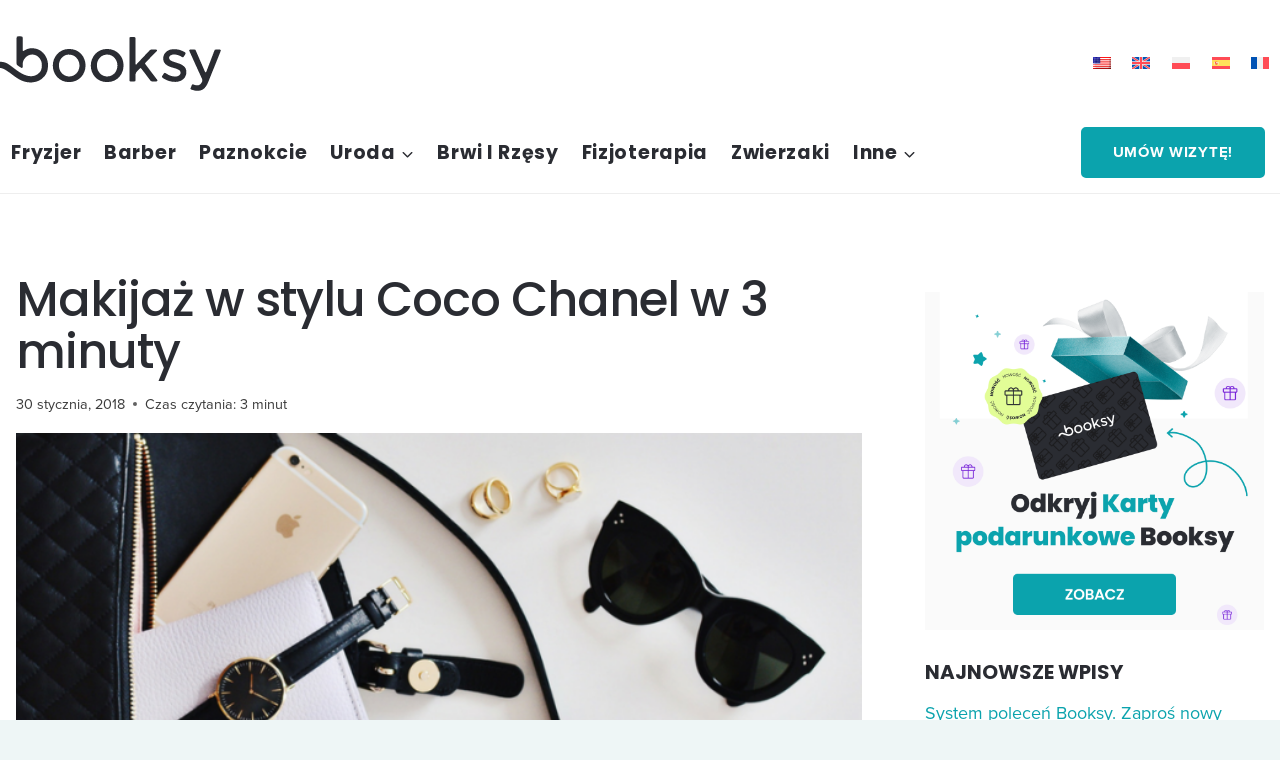

--- FILE ---
content_type: image/svg+xml
request_url: https://blog.booksy.com/wp-content/uploads/2022/10/booksy-logo.svg
body_size: 4200
content:
<?xml version="1.0" encoding="utf-8"?>
<!-- Generator: Adobe Illustrator 25.4.1, SVG Export Plug-In . SVG Version: 6.00 Build 0)  -->
<svg version="1.1" id="Layer_1" xmlns="http://www.w3.org/2000/svg" xmlns:xlink="http://www.w3.org/1999/xlink" x="0px" y="0px"
	 viewBox="0 0 850.5 203.2" style="enable-background:new 0 0 850.5 203.2;" xml:space="preserve"
	>
<style type="text/css">
	.st0{fill:#2A2C32;}
	.st1{fill:#006579;}
	.st2{fill:none;stroke:#006579;stroke-width:7;stroke-miterlimit:10;}
	.st3{fill:none;stroke:#006579;stroke-width:7;stroke-miterlimit:10;stroke-dasharray:30.2178,25.1815;}
</style>
<g>
	<path class="st0" d="M167.8,51.3c-9.2-0.4-18.3,2.2-26.4,7c-6.2,3.7-6.2,3.6-6.3-3.9c0-2.4,0-4.8,0-7.2c0-9.2,0-18.5,0-27.7
		c0-7.1-1-8.1-7.9-8.2c-2,0-4,0-6,0c-6.5,0.1-6.9,0.4-7,6.8c0,13.9,0,27.7,0,41.6h0c0,13.9,0,27.7,0,41.6c0,2.4-0.4,5,1.8,6.7
		c4.4,3.5,9.1,6.7,14.1,9.3c2.7,1.4,4.6,0.2,4.9-3.1c0.3-2.8,0.2-5.6,0.1-8.4c-0.4-6.7,1.8-12.7,5.4-18.2
		c12.4-19.3,38.8-20.2,52.4-1.9c7.2,9.7,8.4,20.6,6.6,32.1c-1.3,8.6-5.9,15.2-12.9,20.3c-11.9,8.6-25.1,9.1-38.5,5.3
		c-12.7-3.5-23.7-10.9-34.4-18.4c-7.9-5.6-15.4-11.6-23.2-17.3c-13.2-9.7-28-12.9-43.9-9.3c-17.2,4-29.4,14.2-36.3,30.6
		c-2,4.8-0.7,6.7,4.5,6.8c4.4,0.1,8.8-0.1,13.3,0.1c3,0.1,5-1,6.2-3.7c0.4-0.9,1-1.8,1.5-2.6c5.9-9.7,16.5-13.9,27.5-11
		c4.9,1.3,9.4,3.4,13.7,6.1c9.7,6.2,18.9,12.9,28.1,19.8c18.6,13.9,38.4,23.9,62.7,21.9c16.5-1.4,30.3-7.5,40.9-20.2
		c8.5-10.1,12.2-21.8,12.4-35c0.2-11.8-2-22.8-8-32.9C202.8,61,187.4,52.1,167.8,51.3"/>
	<path class="st0" d="M553.3,106.1c-2.6-3.4-2.5-3.6,0.2-6.6c4.4-4.7,8.9-9.3,13.4-13.9c7.7-7.9,15.5-15.8,23.2-23.7
		c1-1.1,2.8-2,2-4c-0.9-2-2.7-2.1-4.6-2.1c-4.4,0-8.9,0.2-13.3-0.1c-3.3-0.2-5.6,1-7.9,3.4c-13.8,14.6-27.7,29.1-41.6,43.6
		c-1.3,1.4-2.7,4.1-4.5,3.4c-0.6-0.2-1-0.5-1.2-0.9v-4.9c-0.1-25.9-0.1-51.9-0.1-77.8c0-1.4,0.1-2.8,0-4.2c-0.3-3.1-1.4-4.5-4.4-4.6
		c-4.2-0.2-8.4-0.1-12.7,0c-2.3,0.1-3.7,1.4-3.6,3.9c0,1.6,0,3.2,0,4.8c0,21.9,0,43.8,0,65.7c0,13.1,0,26.1,0,39.2
		c0,10.3,0,20.5,0,30.8c0,4.3,0.7,5,4.7,5.2c3.6,0.2,7.2,0.1,10.9,0c3.8-0.1,4.9-1.3,5.1-5.2c0-0.7,0.1-1.3,0.1-2
		c0.1-2.2,0.2-4.4,0-6.5v-5.1c0,0-0.3-4,0.6-7.7c0.4-1.4,1-2.7,1.7-4c1.7-2.4,6.3-7.2,10-10.9c5.5-5.1,4.5-5.6,11.5,3.5
		c8.7,11.3,17.5,22.6,26.1,34c2.2,2.9,4.6,4.2,8.2,3.9c3.2-0.2,6.4,0,9.6-0.1c2.4,0,5.2,0.6,6.5-2.1c1.3-2.7-1.3-4.3-2.7-6.2
		C578.1,138.8,565.7,122.5,553.3,106.1"/>
	<path class="st0" d="M318.7,135.1c-12.6,14.4-36.8,16.4-51.5-0.7c-13.2-15.3-11.7-40,2.8-53c6.6-5.9,14.2-9,21.3-8.6
		c14.6-0.1,24.1,5.7,30.9,16.3C331.2,103.3,329.8,122.4,318.7,135.1 M293.2,53.7c-34.8,0-55.8,28-55.8,55.9
		c0,28.3,20.5,55.7,55,55.9c34.9,0.2,56.5-26.5,56.4-55.9C349.2,81,327.8,53.7,293.2,53.7"/>
	<path class="st0" d="M457.3,110.1c-0.5,14-5.8,25.4-18.5,32.3c-19.4,10.5-44,0.5-50.1-23.3c-2.7-10.5-1.3-20.4,4.1-29.6
		c5.9-10.2,14.9-15.7,26.9-16.7C443.5,70.9,458.2,92.4,457.3,110.1 M422.6,53.7c-33.7,0-55.8,26-55.9,55.8
		c-0.1,30.3,21.7,56.1,55.5,56c36.8-0.1,56.5-29.4,55.8-55.8C479.2,82.3,457.8,53.7,422.6,53.7"/>
	<path class="st0" d="M802.7,55.8c-2.6,0-5.2,0-7.8,0c-6.1,0-6.1,0-8.3,5.5c-8.5,22.1-17,44.2-25.6,66.3c-0.1,0.3-0.2,0.6-0.3,1
		c-0.3,0.8-0.7,1.7-1,2.3c-0.8,1.5-1.9,1.4-2.7,1.4c-0.7,0-1.3-1.2-1.3-1.2l-1.9-3.9c-9.1-20.7-18-41.5-27.2-62.2
		c-4.6-10.3-2-9.1-13.9-9.1c-2.6,0-5.2-0.2-7.8,0c-2.9,0.3-3.7,1.7-2.7,4.5c0.7,1.9,1.5,3.7,2.4,5.5c13.3,29.2,26.5,58.5,40.2,87.6
		c2.5,5.4,1.7,9.3-1.1,14c-4.3,7.1-10.3,9.9-18.3,8.7c-2.6-0.4-5.1-1.2-7.5-2.1c-5.4-1.9-5.7-1.9-8.1,3.4c-0.9,2-1.6,4.1-2.6,6.1
		c-2.5,4.9-0.7,5.9,3.4,7.6c6.4,2.6,13,3.7,20,3.7c12.2,0.1,21.2-5.1,28-14.9c3.3-4.8,5.9-10.1,8.1-15.5
		c9.5-23.4,19.1-46.9,28.6-70.3c4.2-10.4,8.4-20.8,12.7-31.3C810.3,56.7,809.7,55.9,802.7,55.8"/>
	<path class="st0" d="M669.9,104c-7.1-3-14.5-4.6-21.7-7.2c-3.6-1.3-7.2-2.6-10.3-4.8c-6.6-4.7-6.4-12.5,0.5-16.7
		c4.1-2.5,8.7-3.4,13.3-3c7.8,0.6,15.4,2.9,22.3,6.8c1.2,0.7,2.5,1.4,3.7,2c2.3,1.1,4.3,0.7,5.7-1.6c1.4-2.4,3-4.8,4.4-7.2
		c2.5-4.4,2.3-5.7-2.1-8.2c-10.7-6-21.9-9.9-34.4-9.4c-2,0-4-0.1-6,0c-9.6,0.6-17.9,4.2-24.5,11.3c-10.8,11.6-11.7,33.4,6.2,43.4
		c4.2,2.4,8.6,4.4,13.2,5.8c4.4,1.4,8.9,2.5,13.3,3.9c4.8,1.6,9.7,2.9,13.8,5.8c6,4.3,6.6,11.3,1.6,16.6c-3.1,3.2-7,4.5-11.3,4.9
		c-11.9,1-22.8-2.2-32.5-8.8c-8.5-5.8-8-3.3-12.1,2.3c-6.1,8.3-5.9,8.8,3.1,14.3c12.9,7.8,26.9,11.4,42,10.4
		c9.3-0.6,17.6-3.8,24.5-10.2c11.1-10.2,13-30.2,2.6-40.9C680.7,109.2,675.5,106.3,669.9,104"/>
</g>
</svg>
